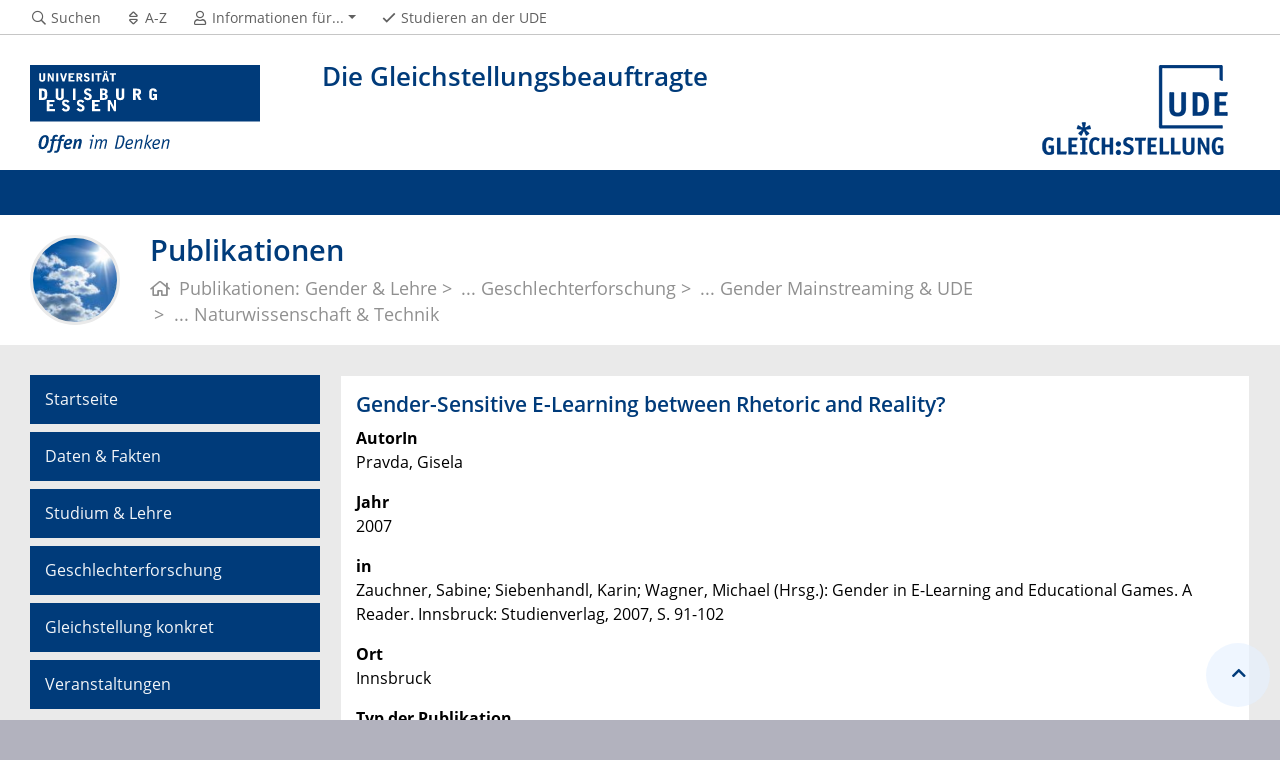

--- FILE ---
content_type: text/html; charset=UTF-8
request_url: https://www.uni-due.de/genderportal/publikationsplattform_detail.php?id=227
body_size: 3658
content:

<!DOCTYPE html>
<html lang="de-1996">
    <head>
        <meta name="GENERATOR" content="IMPERIA 9.2.14" />

        <meta charset="utf-8">
        <title>Publikationen</title>
        <meta name="viewport" content="width=device-width, initial-scale=1, shrink-to-fit=no">
        <link rel="stylesheet" type="text/css" href="/portal/4/css/ude2017.min.css" media="all">
        <link rel="stylesheet" type="text/css" href="/portal/4/css/legacy.css" media="all">
        <script src="/portal/4/js/prejquery.js"></script>
        <link href="/portal/4/js/jquery/jquery-ui/jquery-ui-1.12.1.custom/jquery-ui.min.css" rel="stylesheet">
        <link rel="apple-touch-icon" sizes="57x57" href="/apple-icon-57x57.png">
        <link rel="apple-touch-icon" sizes="60x60" href="/apple-icon-60x60.png">
        <link rel="apple-touch-icon" sizes="72x72" href="/apple-icon-72x72.png">
        <link rel="apple-touch-icon" sizes="76x76" href="/apple-icon-76x76.png">
        <link rel="apple-touch-icon" sizes="114x114" href="/apple-icon-114x114.png">
        <link rel="apple-touch-icon" sizes="120x120" href="/apple-icon-120x120.png">
        <link rel="apple-touch-icon" sizes="144x144" href="/apple-icon-144x144.png">
        <link rel="apple-touch-icon" sizes="152x152" href="/apple-icon-152x152.png">
        <link rel="apple-touch-icon" sizes="180x180" href="/apple-icon-180x180.png">
        <link rel="icon" type="image/png" sizes="192x192"  href="/android-icon-192x192.png">
        <link rel="icon" type="image/png" sizes="32x32" href="/favicon-32x32.png">
        <link rel="icon" type="image/png" sizes="96x96" href="/favicon-96x96.png">
        <link rel="icon" type="image/png" sizes="16x16" href="/favicon-16x16.png">
        <link rel="manifest" href="/manifest.json">
        <meta name="msapplication-TileColor" content="#ffffff">
        <meta name="msapplication-TileImage" content="/ms-icon-144x144.png">
        <meta name="theme-color" content="#ffffff">        <script type="text/javascript" async src="/portal/4/library/MathJax/MathJax.js?config=TeX-AMS_CHTML"></script>
        <script type="text/x-mathjax-config">
            MathJax.Hub.Config({tex2jax:{inlineMath:[['$','$'], ['\\(','\\)']],processEscapes: true},jax:["input/TeX","output/SVG"]});
        </script>

        <meta name="robots" content="index,follow">
        <meta name="rubrik"   content="Genderportal 2007 ... Genderportal 2007 ... Genderportal 2007" />
        <meta name="X-Imperia-Live-Info" content="6f31e55b-40ae-2401-5560-5694e68b13a1/4864/61385" />
    </head>
    <!-- code cleaned by DocumentCleaner.pm 7.7.2017 -->
<body>
        <header>
            <div class="container" id="siteHeader">
                <a href="https://www.uni-due.de/de/index.php" id="udeLogo"><span>Universität Duisburg-Essen</span><img src="/portal/4/images/UDE-logo-claim.svg" width="1052" height="414" alt=""></a>
                <div id="orgaunitTitle">
                        <img src="/imperia/md/content/gleichstellungsbeauftragte/letterbox__230_90_trans_a613eb6de0b46819a6ba9f7885ac9452_logo_ude_gleichstellung_003b7a.png" class="float-right" alt="Logo der Organisationseinheit &quot;Die Gleichstellungsbeauftragte&quot;">

                        <h1>Die Gleichstellungsbeauftragte</h1><h2></h2>
                </div>
            </div>
        </header>
        <div id="navigationMainContainer">
            <div class="container">
                <div id="headerLine">
                    <div class="container" id="headerLineContent">
                        <nav class="col col-auto" id="navigationHeader">
                            <ul class="nav">
                                <li><a href="https://www.uni-due.de/suche/"><i class="far fa-fw fa-search"></i><span class="icon-label">Suchen</span></a></li>
                                <li><a href="a-z.shtml" title="Alphabetisches Stichwortverzeichnis"><i class="far fa-fw fa-sort"></i><span class="icon-label">A-Z</span></a></li>
                                <li id="navigationStakeholder"><a href="#" data-toggle="dropdown" aria-haspopup="true" aria-expanded="false"><i class="far fa-fw fa-user"></i><span class="icon-label">Informationen für...</span></a>
                                    <ul class="dropdown-menu">
                                        <li><a href="http://www.uni-due.de/genderportal/gendervorlesungsverzeichnis.php" title="Gender-Vorlesungsverzeichnis">Gender-Vorlesungsverzeichnis</a></li>
                                        <li><a href="http://www.uni-due.de/diversity/" title="Diversity">Diversity</a></li>
                                    </ul>
                                </li>                                <li class="desktop_only"><a href="/studierendensekretariat/"><i class="far fa-fw fa-check"></i><span class="icon-label">Studieren an der UDE</span></a></li>
                            </ul><!--/.nav-->
                        </nav><!--/#navigationHeader-->
                    </div>
                </div>
            </div>
        </div>
        <main>
            <div id="pagetitlecontainer">
                <div class="container-background">
                    <div class="container pagetitle">
                        <h1 class="display-1">Publikationen</h1>
                        <nav class="rootline">
                            <ol class="nav" vocab="http://schema.org/" typeof="BreadcrumbList">
                                <li property="itemListElement" typeof="ListItem">
                                    <a href="/genderportal/publikationsplattform.php?pub=1" property="item" typeof="WebPage" title="Publikationen Gender & Lehre">
                                        <i class="far fa-home"></i>
                                        <span property="name">Publikationen: Gender & Lehre</span>
                                    </a>
                                    <meta property="position" content="1">
                                </li>
                                <li property="itemListElement" typeof="ListItem">
                                    <a href="/genderportal/publikationsplattform.php?pub=2" property="item" typeof="WebPage" title="Publikationen Geschlechterforschung">
                                        <span property="name">... Geschlechterforschung</span>
                                    </a>
                                    <meta property="position" content="2">
                                </li>
                                <li property="itemListElement" typeof="ListItem">
                                    <a href="/genderportal/publikationsplattform.php?pub=3" property="item" typeof="WebPage" title="Gender Mainstreaming & UDE">
                                        <span property="name">... Gender Mainstreaming & UDE</span>
                                    </a>
                                    <meta property="position" content="3">
                                </li>
                                <li property="itemListElement" typeof="ListItem">
                                    <a href="/genderportal/publikationsplattform.php?pub=4" property="item" typeof="WebPage" title="Naturwissenschaft & Technik">
                                        <span property="name">... Naturwissenschaft & Technik</span>
                                    </a>
                                    <meta property="position" content="4">
                                </li>
                            </ol>
                        </nav>
                    </div>
                </div>
            </div>
            <div id="content__standard__main">
            </div>
            <div id="middlecontainer">
                <div id="content__old" class="container-background bg-colored bg-gray">
                    <div class="container">
                        <div class="row">
                            <div id="content__old__navigation" class="col-lg-3 col-md-3">
                                <div class="navigationOldStyleLeftColumn">
                                <ul>


                                      <li><a href="/genderportal/" title="Startseite des Gender-Portals">Startseite</a>
                                      <li><a href="/genderportal/daten-fakten.shtml" title="Informationen und Links zu statistischem Datenmaterial für die Uni Duisburg-Essen, Wissenschaft und Hochschule allgemein, Deutschland und International.">Daten & Fakten</a></li>
                                      <li><a href="/genderportal/lehre.shtml" title="Lehrangebote mit Genderbezug für Studierende, Mentoringprogramme für Studierende, Hochschuldidaktik">Studium & Lehre</a></li>
                                      <li><a href="/genderportal/forschung.shtml" title="Geschlechterforschung/Gender Studies - Forschungsaktivitäten in den einzelnen Fakultäten der Uni Duisburg-Essen sowie Geschlechterforschung im deutschsprachigen Raum/international">Geschlechterforschung</a></li>
                                      <li><a href="/genderportal/gleichstellungkonkret.shtml" title="Gleichstellungsarbeit an der Universität Duisburg-Essen: Grundsätze und Maßnahmen, Service und Beratung">Gleichstellung konkret</a></li>
                                      <li><a href="/genderportal/veranstaltungen.php" title="Konferenzen, Tagungen, Workshops und Vorträge mit Genderbezug an und außerhalb der Universität Duisburg-Essen">Veranstaltungen</a></li>

                                </ul>
                                </div>
                            </div>
                            <!-- Inhalts-Spalte -->
                            <div id="content__old__main" class="col-lg-9 col-md-9">
<!--[Flexmodul:_portal_ude_code]-->
               <div class="card">
                <div class="card-body">
<h2>Gender-Sensitive E-Learning between Rhetoric and Reality? </h2><p><b>AutorIn</b><br />Pravda, Gisela</p> <p><b>Jahr</b><br />2007</p> <p><b>in</b><br />Zauchner, Sabine; Siebenhandl, Karin; Wagner, Michael (Hrsg.): Gender in E-Learning and Educational Games. A Reader. Innsbruck: Studienverlag, 2007, S. 91-102</p> <p><b>Ort</b><br />Innsbruck</p> <p><b>Typ der Publikation</b><br />Edited Volume</p> <p><b>Schlagworte</b><br />E-learning, gendersensibel
</p> <p><b>Abstract</b><br />My research results and suggestions, how to implement gender-sensitive e-learning are founded in four different research areas: School research, textbook research, research in adult education and pilot schemes. My empirical basis is the gender analysis of an IT e-learning course and the evaluation of 25.000 pages of advanced vocational training materials from a gender perspective. From this expertise, I draw a number of principles for gender-sensitive e-learning.</p>                 </div>
               </div>
    <!--[Flexmodul:_portal_ude_textarea 2]-->
                <div class="card texteditor">
                    <div class="card-body">
                            
                            <h3>Bitte benutzen Sie die BROWSER-TASTE OBEN LINKS<br />
um zur Literatur&uuml;bersicht ZUR&Uuml;CK zu gelangen.</h3>
                            
                    </div><!--card-body-->
                </div><!--card-->
                            </div>
                        </div><!--row-->
                    </div><!--container-->
                </div>
            </div><!--middlecontainer-->
            <div id="content__sub__main">
            </div>
            <a href="#top" title="zum Seitenanfang" class="jumpto-top"><i class="fas fa-chevron-up"></i></a>
        </main>
        <footer>
            <div class="container-background bg-imprint darkbackground imprintline">
                <div class="container">
                    <div class="row">
                        <div class="col" id="footerLogo"><a href="https://www.uni-due.de/de/index.php"><img src="/portal/4/images/UDE-logo-claim-dark.svg" width="1052" height="414" alt=""></a></div>
                        <div class="col col-md-auto justify-content-end">
                            <nav id="navigationFooter" class="navbar">
                                <ul>
                                    <li><a href="/infoline/"><i class="far fa-fw fa-phone"></i>Infoline</a></li>
                                    <li><a href="/de/hilfe_im_notfall.php"><i class="far fa-fw fa-exclamation-triangle"></i>Hilfe im Notfall</a></li>
                                    <li><a href="/de/impressum.shtml"><i class="far fa-comments"></i>Impressum</a></li>
                                    <li><a href="/genderportal"><i class="far fa-user-shield"></i>Datenschutz</a></li>

                                </ul>
                            </nav>
                            <div id="footerCopyright" class="navbar">
                                <ul class="nav">
                                    <li>&copy;&nbsp;UDE</li>
                                    <li>Letzte Änderung:&nbsp;07.06.2017</li>
                                    <li><a href="mailto:genderportal@uni-due.de">genderportal@uni-due.de</a></li>
                                </ul>
                            </div>
                        </div>
                    </div>
                </div>
            </div>
        </footer>
        <script src="/portal/4/js/complete.js?20260120160408"></script>
    </body>
</html>
